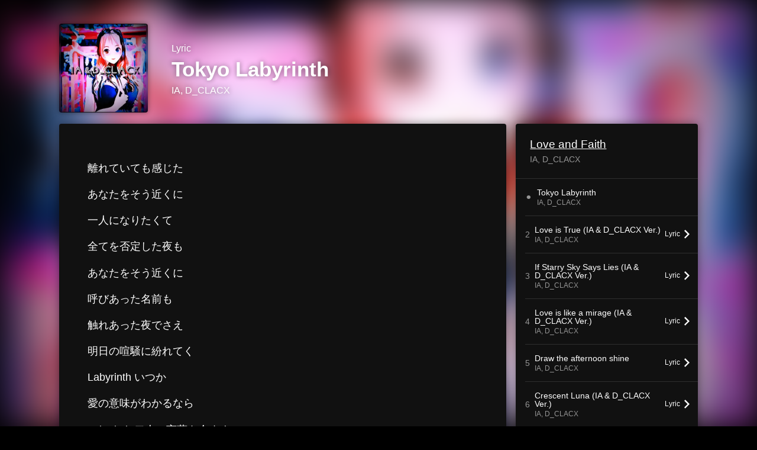

--- FILE ---
content_type: text/html; charset=UTF-8
request_url: https://linkco.re/ZNH3Fq2M/songs/1383507/lyrics?lang=en
body_size: 5720
content:
<!doctype html><html lang=en prefix="og: http://ogp.me/ns#"><head><meta charset=utf-8><meta name=keywords content="Tokyo Labyrinth,IA,D_CLACX,Love and Faith,IA & D_CLACX,lyrics"><meta name=description content="離れていても感じた
あなたをそう近くに
一人になりたくて
全てを否定した夜も
あなたをそう近くに
呼びあった名前も
触れあった夜でさえ
明日の喧騒に紛れてく
Labyrinth いつか
愛の意味がわかるなら
Labyrinth 二人　言葉を今すぐ
Love or Hate
Lies or Truth
もしも間違いに気づいた今
死にたいなんて　二度と言わないで
未来が過去を変える

呼びあった名前も
触れあった夜でさえ
明日の喧騒に紛れてく
Labyrinth いつか
愛の意味がわかるなら
Labyrinth 二人　言葉を今すぐ
Love or Hate
Lies or Truth
もしも間違いに気づいた今
死にたいなんて　二度と言わないで
未来が過去を変える

Labyrinth いつか
愛の意味がわかるなら
Labyrinth 二人　言葉を今すぐ
Love or Hate
Lies or Truth
もしも間違いに気づいた今
死にたいなんて　二度と言わないで
未来が過去を変える"><meta name=thumbnail content="https://tcj-image-production.s3.ap-northeast-1.amazonaws.com/u10150/r740675/ite740675.jpg?X-Amz-Algorithm=AWS4-HMAC-SHA256&amp;X-Amz-Credential=AKIAJV4VIS2VN3X4CBGA%2F20260126%2Fap-northeast-1%2Fs3%2Faws4_request&amp;X-Amz-Date=20260126T060238Z&amp;X-Amz-Expires=86400&amp;X-Amz-SignedHeaders=host&amp;X-Amz-Signature=908d45341a7f3da13debc66446b166e947c6298356453de135be67159e57c121"><meta name=viewport content="width=device-width"><meta name=format-detection content="telephone=no"><meta property="og:title" content="Lyrics | Tokyo Labyrinth by IA, D_CLACX"><meta property="og:type" content="music.song"><meta property="og:url" content="https://linkco.re/ZNH3Fq2M/songs/1383507/lyrics?lang=en"><meta property="og:image" content="https://www.tunecore.co.jp/s3pna/tcj-image-production/u10150/r740675/itd740675.jpg"><meta property="og:site_name" content="TuneCore Japan"><meta property="og:description" content="離れていても感じた
あなたをそう近くに
一人になりたくて
全てを否定した夜も
あなたをそう近くに
呼びあった名前も
触れあった夜でさえ
明日の喧騒に紛れてく
Labyrinth いつか
愛の意味がわかるなら
Labyrinth 二人　言葉を今すぐ
Love or Hate
Lies or Truth
もしも間違いに気づいた今
死にたいなんて　二度と言わないで
未来が過去を変える

呼びあった名前も
触れあった夜でさえ
明日の喧騒に紛れてく
Labyrinth いつか
愛の意味がわかるなら
Labyrinth 二人　言葉を今すぐ
Love or Hate
Lies or Truth
もしも間違いに気づいた今
死にたいなんて　二度と言わないで
未来が過去を変える

Labyrinth いつか
愛の意味がわかるなら
Labyrinth 二人　言葉を今すぐ
Love or Hate
Lies or Truth
もしも間違いに気づいた今
死にたいなんて　二度と言わないで
未来が過去を変える"><meta property="og:locale" content="en_US"><meta property="og:locale:alternate" content="ja_JP"><meta property="music:musician" content="https://linkco.re/ZNH3Fq2M"><meta property="music:release_date" content="2021-04-03"><meta property="music:song" content="Tokyo Labyrinth"><meta property="fb:app_id" content="355055424548858"><meta name=twitter:card content="summary_large_image"><meta name=twitter:url content="https://linkco.re/ZNH3Fq2M/songs/1383507/lyrics?lang=en"><meta name=twitter:title content="Lyrics | Tokyo Labyrinth by IA, D_CLACX"><meta name=twitter:image content="https://www.tunecore.co.jp/s3pna/tcj-image-production/u10150/r740675/itd740675.jpg"><meta name=twitter:description content="離れていても感じた
あなたをそう近くに
一人になりたくて
全てを否定した夜も
あなたをそう近くに
呼びあった名前も
触れあった夜でさえ
明日の喧騒に紛れてく
Labyrinth いつか
愛の意味がわかるなら
Labyrinth 二人　言葉を今すぐ
Love or Hate
Lies or Truth
もしも間違いに気づいた今
死にたいなんて　二度と言わないで
未来が過去を変える

呼びあった名前も
触れあった夜でさえ
明日の喧騒に紛れてく
Labyrinth いつか
愛の意味がわかるなら
Labyrinth 二人　言葉を今すぐ
Love or Hate
Lies or Truth
もしも間違いに気づいた今
死にたいなんて　二度と言わないで
未来が過去を変える

Labyrinth いつか
愛の意味がわかるなら
Labyrinth 二人　言葉を今すぐ
Love or Hate
Lies or Truth
もしも間違いに気づいた今
死にたいなんて　二度と言わないで
未来が過去を変える"><link rel="shortcut icon" href=/favicon.ico><link href=/static/v775863484/css/googleapi_fonts_Montserrat700.css rel=stylesheet><link href="https://fonts.googleapis.com/css?family=Roboto" rel=stylesheet><title>Lyrics | Tokyo Labyrinth by IA, D_CLACX | TuneCore Japan</title>
<link rel=stylesheet href=/static/v775863484/css/bootstrap.min.css><link rel=stylesheet href=/static/v775863484/css/font-awesome-min.css><link rel=stylesheet href=/static/v775863484/css/linkcore.css><link rel=stylesheet href=/static/v775863484/css/toastr.css><link rel=stylesheet href=/static/v775863484/css/linkcore/release/songs/song/lyrics.css><link rel=canonical href="https://linkco.re/ZNH3Fq2M/songs/1383507/lyrics?lang=en"><link rel=amphtml href=https://linkco.re/amp/ZNH3Fq2M/songs/1383507/lyrics><link rel=alternate hreflang=x-default href=https://linkco.re/ZNH3Fq2M/songs/1383507/lyrics><link rel=alternate hreflang=ja href="https://linkco.re/ZNH3Fq2M/songs/1383507/lyrics?lang=ja"><link rel=alternate hreflang=en href="https://linkco.re/ZNH3Fq2M/songs/1383507/lyrics?lang=en"><script>
    (function(e,t,n,s,o){e[s]=e[s]||[],e[s].push({"gtm.start":(new Date).getTime(),event:"gtm.js"});var a=t.getElementsByTagName(n)[0],i=t.createElement(n),r=s!="dataLayer"?"&l="+s:"";i.async=!0,i.src="https://www.googletagmanager.com/gtm.js?id="+o+r,a.parentNode.insertBefore(i,a)})(window,document,"script","dataLayer","GTM-T66DDXK")
  </script><script src=/static/v775863484/js/jquery-1.11.3.min.js></script><script src=/static/v775863484/js/bootstrap.min.js></script><script src=/static/v775863484/js/jplayer/jquery.jplayer.js></script><script src=/static/v775863484/js/jplayer_artist.js></script><script src=/static/v775863484/js/toastr.min.js></script><script src=/static/v775863484/js/lazysizes.min.js></script><script src=/static/v775863484/clipboard.js/clipboard.min.js></script></head><body><noscript><iframe src="https://www.googletagmanager.com/ns.html?id=GTM-T66DDXK" height=0 width=0 style=display:none;visibility:hidden></iframe></noscript><script async src=//pagead2.googlesyndication.com/pagead/js/adsbygoogle.js></script><script>
  (adsbygoogle=window.adsbygoogle||[]).push({google_ad_client:"ca-pub-8251852406063252",enable_page_level_ads:!0})
</script><div id=container><style>
  .HyperList_sound ul.ListBody li.ListBlock a:hover{background:0 0}
</style><main><div class=release-bg-cover><picture class=hidden-xs><source media="(min-width: 300px)" srcset="https://tcj-image-production.s3.ap-northeast-1.amazonaws.com/u10150/r740675/itew740675.webp?X-Amz-Algorithm=AWS4-HMAC-SHA256&amp;X-Amz-Credential=AKIAJV4VIS2VN3X4CBGA%2F20260126%2Fap-northeast-1%2Fs3%2Faws4_request&amp;X-Amz-Date=20260126T060238Z&amp;X-Amz-Expires=86400&amp;X-Amz-SignedHeaders=host&amp;X-Amz-Signature=e9da152b78a03bbf3df33a668339aee894acb67312b0904bb791594eb50d3269 1x, https://tcj-image-production.s3.ap-northeast-1.amazonaws.com/u10150/r740675/itdw740675.webp?X-Amz-Algorithm=AWS4-HMAC-SHA256&amp;X-Amz-Credential=AKIAJV4VIS2VN3X4CBGA%2F20260126%2Fap-northeast-1%2Fs3%2Faws4_request&amp;X-Amz-Date=20260126T060238Z&amp;X-Amz-Expires=86400&amp;X-Amz-SignedHeaders=host&amp;X-Amz-Signature=e5903c7a3414e30998d887c1f067839369b409133f2e07440d1738376ff2e299 2x" type=image/webp><source media="(min-width: 300px)" srcset="https://tcj-image-production.s3.ap-northeast-1.amazonaws.com/u10150/r740675/ite740675.jpg?X-Amz-Algorithm=AWS4-HMAC-SHA256&amp;X-Amz-Credential=AKIAJV4VIS2VN3X4CBGA%2F20260126%2Fap-northeast-1%2Fs3%2Faws4_request&amp;X-Amz-Date=20260126T060238Z&amp;X-Amz-Expires=86400&amp;X-Amz-SignedHeaders=host&amp;X-Amz-Signature=908d45341a7f3da13debc66446b166e947c6298356453de135be67159e57c121 1x, https://tcj-image-production.s3.ap-northeast-1.amazonaws.com/u10150/r740675/itd740675.jpg?X-Amz-Algorithm=AWS4-HMAC-SHA256&amp;X-Amz-Credential=AKIAJV4VIS2VN3X4CBGA%2F20260126%2Fap-northeast-1%2Fs3%2Faws4_request&amp;X-Amz-Date=20260126T060238Z&amp;X-Amz-Expires=86400&amp;X-Amz-SignedHeaders=host&amp;X-Amz-Signature=6170db1b7aaaeed2d690e114341134f7ce8a92e49551d7b3972161b7becbacf1 2x" type=image/jpeg><img src="https://tcj-image-production.s3.ap-northeast-1.amazonaws.com/u10150/r740675/ite740675.jpg?X-Amz-Algorithm=AWS4-HMAC-SHA256&amp;X-Amz-Credential=AKIAJV4VIS2VN3X4CBGA%2F20260126%2Fap-northeast-1%2Fs3%2Faws4_request&amp;X-Amz-Date=20260126T060238Z&amp;X-Amz-Expires=86400&amp;X-Amz-SignedHeaders=host&amp;X-Amz-Signature=908d45341a7f3da13debc66446b166e947c6298356453de135be67159e57c121" alt="Love and Faith Front Cover"></picture></div><section class=lyric_header><div class=header_cover><picture><source media="(min-width: 300px)" srcset="https://tcj-image-production.s3.ap-northeast-1.amazonaws.com/u10150/r740675/itew740675.webp?X-Amz-Algorithm=AWS4-HMAC-SHA256&amp;X-Amz-Credential=AKIAJV4VIS2VN3X4CBGA%2F20260126%2Fap-northeast-1%2Fs3%2Faws4_request&amp;X-Amz-Date=20260126T060238Z&amp;X-Amz-Expires=86400&amp;X-Amz-SignedHeaders=host&amp;X-Amz-Signature=e9da152b78a03bbf3df33a668339aee894acb67312b0904bb791594eb50d3269 1x, https://tcj-image-production.s3.ap-northeast-1.amazonaws.com/u10150/r740675/itdw740675.webp?X-Amz-Algorithm=AWS4-HMAC-SHA256&amp;X-Amz-Credential=AKIAJV4VIS2VN3X4CBGA%2F20260126%2Fap-northeast-1%2Fs3%2Faws4_request&amp;X-Amz-Date=20260126T060238Z&amp;X-Amz-Expires=86400&amp;X-Amz-SignedHeaders=host&amp;X-Amz-Signature=e5903c7a3414e30998d887c1f067839369b409133f2e07440d1738376ff2e299 2x" type=image/webp><source media="(min-width: 300px)" srcset="https://tcj-image-production.s3.ap-northeast-1.amazonaws.com/u10150/r740675/ite740675.jpg?X-Amz-Algorithm=AWS4-HMAC-SHA256&amp;X-Amz-Credential=AKIAJV4VIS2VN3X4CBGA%2F20260126%2Fap-northeast-1%2Fs3%2Faws4_request&amp;X-Amz-Date=20260126T060238Z&amp;X-Amz-Expires=86400&amp;X-Amz-SignedHeaders=host&amp;X-Amz-Signature=908d45341a7f3da13debc66446b166e947c6298356453de135be67159e57c121 1x, https://tcj-image-production.s3.ap-northeast-1.amazonaws.com/u10150/r740675/itd740675.jpg?X-Amz-Algorithm=AWS4-HMAC-SHA256&amp;X-Amz-Credential=AKIAJV4VIS2VN3X4CBGA%2F20260126%2Fap-northeast-1%2Fs3%2Faws4_request&amp;X-Amz-Date=20260126T060238Z&amp;X-Amz-Expires=86400&amp;X-Amz-SignedHeaders=host&amp;X-Amz-Signature=6170db1b7aaaeed2d690e114341134f7ce8a92e49551d7b3972161b7becbacf1 2x" type=image/jpeg><img src="https://tcj-image-production.s3.ap-northeast-1.amazonaws.com/u10150/r740675/ite740675.jpg?X-Amz-Algorithm=AWS4-HMAC-SHA256&amp;X-Amz-Credential=AKIAJV4VIS2VN3X4CBGA%2F20260126%2Fap-northeast-1%2Fs3%2Faws4_request&amp;X-Amz-Date=20260126T060238Z&amp;X-Amz-Expires=86400&amp;X-Amz-SignedHeaders=host&amp;X-Amz-Signature=908d45341a7f3da13debc66446b166e947c6298356453de135be67159e57c121" alt="Love and Faith Front Cover" height=150 width=150></picture></div><div class=header_text><h1>Lyric</h1><h2>Tokyo Labyrinth</h2><h3>IA, D_CLACX</a></h3></div></section><div class=lyric_content><div class=content_left><section class=lyric_lyric><div class=lyric_text><p>離れていても感じた<p>あなたをそう近くに<p>一人になりたくて<p>全てを否定した夜も<p>あなたをそう近くに<p>呼びあった名前も<p>触れあった夜でさえ<p>明日の喧騒に紛れてく<p>Labyrinth いつか<p>愛の意味がわかるなら<p>Labyrinth 二人　言葉を今すぐ<p>Love or Hate<p>Lies or Truth<p>もしも間違いに気づいた今<p>死にたいなんて　二度と言わないで<p>未来が過去を変える<p><p>呼びあった名前も<p>触れあった夜でさえ<p>明日の喧騒に紛れてく<p>Labyrinth いつか<p>愛の意味がわかるなら<p>Labyrinth 二人　言葉を今すぐ<p>Love or Hate<p>Lies or Truth<p>もしも間違いに気づいた今<p>死にたいなんて　二度と言わないで<p>未来が過去を変える<p><p>Labyrinth いつか<p>愛の意味がわかるなら<p>Labyrinth 二人　言葉を今すぐ<p>Love or Hate<p>Lies or Truth<p>もしも間違いに気づいた今<p>死にたいなんて　二度と言わないで<p>未来が過去を変える</div><div class=lyric_credit><ul><li><span>Lyricist</span><p>SAIJI<li><span>Composer</span><p>SAIJI</ul></div></section><section class=lyric_go_linkcore><a href="https://linkco.re/ZNH3Fq2M?lang=en"><div class=go_linkcore_cover><picture><source media="(min-width: 300px)" srcset="https://tcj-image-production.s3.ap-northeast-1.amazonaws.com/u10150/r740675/itew740675.webp?X-Amz-Algorithm=AWS4-HMAC-SHA256&amp;X-Amz-Credential=AKIAJV4VIS2VN3X4CBGA%2F20260126%2Fap-northeast-1%2Fs3%2Faws4_request&amp;X-Amz-Date=20260126T060238Z&amp;X-Amz-Expires=86400&amp;X-Amz-SignedHeaders=host&amp;X-Amz-Signature=e9da152b78a03bbf3df33a668339aee894acb67312b0904bb791594eb50d3269 1x, https://tcj-image-production.s3.ap-northeast-1.amazonaws.com/u10150/r740675/itdw740675.webp?X-Amz-Algorithm=AWS4-HMAC-SHA256&amp;X-Amz-Credential=AKIAJV4VIS2VN3X4CBGA%2F20260126%2Fap-northeast-1%2Fs3%2Faws4_request&amp;X-Amz-Date=20260126T060238Z&amp;X-Amz-Expires=86400&amp;X-Amz-SignedHeaders=host&amp;X-Amz-Signature=e5903c7a3414e30998d887c1f067839369b409133f2e07440d1738376ff2e299 2x" type=image/webp><source media="(min-width: 300px)" srcset="https://tcj-image-production.s3.ap-northeast-1.amazonaws.com/u10150/r740675/ite740675.jpg?X-Amz-Algorithm=AWS4-HMAC-SHA256&amp;X-Amz-Credential=AKIAJV4VIS2VN3X4CBGA%2F20260126%2Fap-northeast-1%2Fs3%2Faws4_request&amp;X-Amz-Date=20260126T060238Z&amp;X-Amz-Expires=86400&amp;X-Amz-SignedHeaders=host&amp;X-Amz-Signature=908d45341a7f3da13debc66446b166e947c6298356453de135be67159e57c121 1x, https://tcj-image-production.s3.ap-northeast-1.amazonaws.com/u10150/r740675/itd740675.jpg?X-Amz-Algorithm=AWS4-HMAC-SHA256&amp;X-Amz-Credential=AKIAJV4VIS2VN3X4CBGA%2F20260126%2Fap-northeast-1%2Fs3%2Faws4_request&amp;X-Amz-Date=20260126T060238Z&amp;X-Amz-Expires=86400&amp;X-Amz-SignedHeaders=host&amp;X-Amz-Signature=6170db1b7aaaeed2d690e114341134f7ce8a92e49551d7b3972161b7becbacf1 2x" type=image/jpeg><img src="https://tcj-image-production.s3.ap-northeast-1.amazonaws.com/u10150/r740675/ite740675.jpg?X-Amz-Algorithm=AWS4-HMAC-SHA256&amp;X-Amz-Credential=AKIAJV4VIS2VN3X4CBGA%2F20260126%2Fap-northeast-1%2Fs3%2Faws4_request&amp;X-Amz-Date=20260126T060238Z&amp;X-Amz-Expires=86400&amp;X-Amz-SignedHeaders=host&amp;X-Amz-Signature=908d45341a7f3da13debc66446b166e947c6298356453de135be67159e57c121" alt="Love and Faith Front Cover" height=100 width=100></picture></div><div class=go_linkcore_text><p>Listen to Tokyo Labyrinth by IA, D_CLACX<p class=text_s_d>Streaming / Download</div></a></section></div><div class=content_right><section class=lyric_info_area><div class=releasetitle><h2><a href="https://linkco.re/ZNH3Fq2M?lang=en">Love and Faith</a></h2><h3>IA, D_CLACX</a></h3></div><div class=trackList><ul><li><div class=trackList_block><div class=trackList_wrap><div class=list_number>⚫︎</div><div class=list_song_title><p>Tokyo Labyrinth<p class=list_song_artistname>IA, D_CLACX</div></div><div class=trackList_wrap></div></div><li><div class=trackList_block><div class=trackList_wrap><div class=list_number>2</div><div class=list_song_title><p>Love is True (IA & D_CLACX Ver.)<p class=list_song_artistname>IA, D_CLACX</div></div><div class=trackList_wrap><div class=lyrics_btn><a href="https://linkco.re/ZNH3Fq2M/songs/1383508/lyrics?lang=en"><p><span>Lyric</span>
<img src=/static/v775863484/images/playlist_arrow_right.svg height=15 width=9.3 alt></p></a></div></div></div><li><div class=trackList_block><div class=trackList_wrap><div class=list_number>3</div><div class=list_song_title><p>If Starry Sky Says Lies (IA & D_CLACX Ver.)<p class=list_song_artistname>IA, D_CLACX</div></div><div class=trackList_wrap><div class=lyrics_btn><a href="https://linkco.re/ZNH3Fq2M/songs/1383509/lyrics?lang=en"><p><span>Lyric</span>
<img src=/static/v775863484/images/playlist_arrow_right.svg height=15 width=9.3 alt></p></a></div></div></div><li><div class=trackList_block><div class=trackList_wrap><div class=list_number>4</div><div class=list_song_title><p>Love is like a mirage (IA & D_CLACX Ver.)<p class=list_song_artistname>IA, D_CLACX</div></div><div class=trackList_wrap><div class=lyrics_btn><a href="https://linkco.re/ZNH3Fq2M/songs/1383514/lyrics?lang=en"><p><span>Lyric</span>
<img src=/static/v775863484/images/playlist_arrow_right.svg height=15 width=9.3 alt></p></a></div></div></div><li><div class=trackList_block><div class=trackList_wrap><div class=list_number>5</div><div class=list_song_title><p>Draw the afternoon shine<p class=list_song_artistname>IA, D_CLACX</div></div><div class=trackList_wrap><div class=lyrics_btn><a href="https://linkco.re/ZNH3Fq2M/songs/1383516/lyrics?lang=en"><p><span>Lyric</span>
<img src=/static/v775863484/images/playlist_arrow_right.svg height=15 width=9.3 alt></p></a></div></div></div><li><div class=trackList_block><div class=trackList_wrap><div class=list_number>6</div><div class=list_song_title><p>Crescent Luna (IA & D_CLACX Ver.)<p class=list_song_artistname>IA, D_CLACX</div></div><div class=trackList_wrap><div class=lyrics_btn><a href="https://linkco.re/ZNH3Fq2M/songs/1383517/lyrics?lang=en"><p><span>Lyric</span>
<img src=/static/v775863484/images/playlist_arrow_right.svg height=15 width=9.3 alt></p></a></div></div></div><li><div class=trackList_block><div class=trackList_wrap><div class=list_number>7</div><div class=list_song_title><p>Eternally in my heart<p class=list_song_artistname>IA, D_CLACX</div></div><div class=trackList_wrap><div class=lyrics_btn><a href="https://linkco.re/ZNH3Fq2M/songs/1383520/lyrics?lang=en"><p><span>Lyric</span>
<img src=/static/v775863484/images/playlist_arrow_right.svg height=15 width=9.3 alt></p></a></div></div></div><li><div class=trackList_block><div class=trackList_wrap><div class=list_number>8</div><div class=list_song_title><p>Everything with you<p class=list_song_artistname>IA, D_CLACX</div></div><div class=trackList_wrap><div class=lyrics_btn><a href="https://linkco.re/ZNH3Fq2M/songs/1383522/lyrics?lang=en"><p><span>Lyric</span>
<img src=/static/v775863484/images/playlist_arrow_right.svg height=15 width=9.3 alt></p></a></div></div></div></ul></div><div class=description><p class=linerNotes>D_CLACX's 2021 bland new original album with VOCALOID IA as lead vocal.<br>A new J-POP ensemble that opens up with the theme of "LOVE" in the new era from the chaotic world 2021.</div><div class=chart_in><input id=chart-playlist-in-check type=checkbox><div class=chart_in_label><a href=#><label for=chart-playlist-in-check><img src=/static/v775863484/images/label_top50.png>
<span>Chart In</span></label></a></div><div class=chart_in_detail><div class=chart_in_past><h3>Past Rank In</h3><div class=contents><h4>Tokyo Labyrinth</h4><span><img width=36 width=36 alt class=ranking_store_icon src=/static/v775863484/images/linkcore_chart_playlist_icon/apple_music.svg>
Apple Music • Anime Top Songs • Mongolia • TOP 25 • 10 Nov 2023</span></div></div></div></div></section><section><div class=artist_info><h3>Artist Profile</h3><ul><li class=artist><a href='https://www.tunecore.co.jp/vocaloid/IA?lang=en' aria-label=IA title=IA><div class=artistPhoto title=IA style="background: url('https://tcj-image-production.s3.ap-northeast-1.amazonaws.com/ca1061/itc10183.jpg?X-Amz-Algorithm=AWS4-HMAC-SHA256&amp;X-Amz-Credential=AKIAJV4VIS2VN3X4CBGA%2F20260126%2Fap-northeast-1%2Fs3%2Faws4_request&amp;X-Amz-Date=20260126T060240Z&amp;X-Amz-Expires=86400&amp;X-Amz-SignedHeaders=host&amp;X-Amz-Signature=339c3c9c97e6df84663b8da3a4724ef688177c00d5ea88b3ba2a86b572fc5104') center center no-repeat; background-size: cover;"></div></a><h4 class=artistProfle><a href='https://www.tunecore.co.jp/vocaloid/IA?lang=en' aria-label=IA title=IA class=text-link>IA</a></h4><p class=artistProfle_text>D_CLACX works in a style featuring VOCALOID and Female Vocals.
A trio of DRUMS composer SAIJI, GUITAR /
AYAME, and BASS RYO.
From time to time, I sometimes perform with 3 pieces of Drum Vocals.<p class=to_artistPage><a href='https://www.tunecore.co.jp/vocaloid/IA?lang=en'>Artist page</a><div class=follow><ul class=clearfix><li><a href=http://www.twitter.com/d_clacxofficial rel=noopener target=_blank aria-label=Twitter><img src=/static/v775863484/images/twitter.svg alt=Twitter></a><li><a href=https://youtube.com/user/DCLACX rel=noopener target=_blank aria-label="YouTube Channel"><img src=/static/v775863484/images/youtube.svg alt="YoutTube Channel"></a></ul></div><hr style="border-color: #666; width: 24px"><h5 style="color: #ccc">IAの他のリリース</h5><div><ul><li><a href="https://linkco.re/6r16G2ad?lang=en" class=release_list_item_link><div class=release_list_item><div class=thumb style="aspect-ratio: 1 / 1"><picture><source media="(min-width: 300px)" srcset="https://tcj-image-production.s3.ap-northeast-1.amazonaws.com/u10150/r720500/itew720500.webp?X-Amz-Algorithm=AWS4-HMAC-SHA256&amp;X-Amz-Credential=AKIAJV4VIS2VN3X4CBGA%2F20260126%2Fap-northeast-1%2Fs3%2Faws4_request&amp;X-Amz-Date=20260126T060240Z&amp;X-Amz-Expires=86400&amp;X-Amz-SignedHeaders=host&amp;X-Amz-Signature=589d1a2fdef7d3d3dd62aaf00db28ca01a6111c7c9b4aa6c5c372b9affc2b3cb 1x, https://tcj-image-production.s3.ap-northeast-1.amazonaws.com/u10150/r720500/itdw720500.webp?X-Amz-Algorithm=AWS4-HMAC-SHA256&amp;X-Amz-Credential=AKIAJV4VIS2VN3X4CBGA%2F20260126%2Fap-northeast-1%2Fs3%2Faws4_request&amp;X-Amz-Date=20260126T060240Z&amp;X-Amz-Expires=86400&amp;X-Amz-SignedHeaders=host&amp;X-Amz-Signature=c6479261ed3f40d8b765b375b4d9447e9efa4e088470e8622a1d1e424592b172 2x" type=image/webp><source media="(min-width: 300px)" srcset="https://tcj-image-production.s3.ap-northeast-1.amazonaws.com/u10150/r720500/ite720500.jpg?X-Amz-Algorithm=AWS4-HMAC-SHA256&amp;X-Amz-Credential=AKIAJV4VIS2VN3X4CBGA%2F20260126%2Fap-northeast-1%2Fs3%2Faws4_request&amp;X-Amz-Date=20260126T060240Z&amp;X-Amz-Expires=86400&amp;X-Amz-SignedHeaders=host&amp;X-Amz-Signature=63d8a199f51ed156f5e11e3a6e0885175bd36c8fdfc5ce0eeb4cf982f3723a65 1x, https://tcj-image-production.s3.ap-northeast-1.amazonaws.com/u10150/r720500/itd720500.jpg?X-Amz-Algorithm=AWS4-HMAC-SHA256&amp;X-Amz-Credential=AKIAJV4VIS2VN3X4CBGA%2F20260126%2Fap-northeast-1%2Fs3%2Faws4_request&amp;X-Amz-Date=20260126T060240Z&amp;X-Amz-Expires=86400&amp;X-Amz-SignedHeaders=host&amp;X-Amz-Signature=ba06c91e774f3d75797e33e7d209541274472ac2b493af26c437946bd77abcac 2x" type=image/jpeg><img src="https://tcj-image-production.s3.ap-northeast-1.amazonaws.com/u10150/r720500/ite720500.jpg?X-Amz-Algorithm=AWS4-HMAC-SHA256&amp;X-Amz-Credential=AKIAJV4VIS2VN3X4CBGA%2F20260126%2Fap-northeast-1%2Fs3%2Faws4_request&amp;X-Amz-Date=20260126T060240Z&amp;X-Amz-Expires=86400&amp;X-Amz-SignedHeaders=host&amp;X-Amz-Signature=63d8a199f51ed156f5e11e3a6e0885175bd36c8fdfc5ce0eeb4cf982f3723a65" alt="Love is just one truth Front Cover" height=48 width=48></picture></div><div class=title_container><span class=release_title>Love is just one truth</span>
<span class=artist_name>IA & SAIJI</span></div></div></a></ul></div><li class=artist><a href='https://www.tunecore.co.jp/artists/dclacx01?lang=en' aria-label=D_CLACX title=D_CLACX><div class=artistPhoto title=D_CLACX style="background: url('https://tcj-image-production.s3.ap-northeast-1.amazonaws.com/u10150/a79216/itc260612.jpg?X-Amz-Algorithm=AWS4-HMAC-SHA256&amp;X-Amz-Credential=AKIAJV4VIS2VN3X4CBGA%2F20260126%2Fap-northeast-1%2Fs3%2Faws4_request&amp;X-Amz-Date=20260126T060240Z&amp;X-Amz-Expires=86400&amp;X-Amz-SignedHeaders=host&amp;X-Amz-Signature=a031d4e2968c1ce9915b64ff7d07688fc28f59e14a6dc1dd4b045597c4e53066') center center no-repeat; background-size: cover;"></div></a><h4 class=artistProfle><a href='https://www.tunecore.co.jp/artists/dclacx01?lang=en' aria-label=D_CLACX title=D_CLACX class=text-link>D_CLACX</a></h4><p class=artistProfle_text>D_CLACX
DrumVocal Electric Pop Band
/ Drums & Vocal :SAIJI
/ Guitar:AYAME
/ Bass:RYO
/ Guest Vocaloid Vocal: Hatsune Miku,IA,Kafu<p class=to_artistPage><a href='https://www.tunecore.co.jp/artists/dclacx01?lang=en'>Artist page</a><div class=follow><ul class=clearfix><li><a href=https://twitter.com/d_clacxofficial rel=noopener target=_blank aria-label=Twitter><img src=/static/v775863484/images/twitter.svg alt=Twitter></a><li><a href=https://youtube.com/user/DCLACX rel=noopener target=_blank aria-label="YouTube Channel"><img src=/static/v775863484/images/youtube.svg alt="YoutTube Channel"></a></ul></div></ul><div class=release_label><p class=labelName>Material Music Records / #TokyoSix</div></div></section></div></div></main><footer id=footer><div class=share-btn><a href=# class=shareicon data-target=#shareModal data-toggle=modal type=button>Share this Page<span><img src=/static/v775863484/images/share.svg alt></span></a></div><div class=footer_group><div class=copy><a href='https://www.tunecore.co.jp?via=158' rel=noopener target=_blank aria-label="TuneCore Japan"><img src=/static/v775863484/images/logo_wh.svg alt="TuneCore Japan"></a></div><div class=lang><p class=lang_left>EN</p><a class=lang_right href="?lang=ja">JP</a></div></div><p class=copy_small>※ VOCALOID and VOCALO are trademarks of Yamaha Corporation.</footer><div aria-labelledby=shareModal class=modal id=shareModal role=dialog tabindex=-1><div class='modal-dialog modalcenter' role=document><div class=modal-content><div class=modal-header><button aria-label=Close class=close data-dismiss=modal type=button>
<span aria-hidden=true></span></button><h4 class=modal-title id=myModalLabel>Share this Page</h4></div><hr class=divider><div class=modal-body><h5>SNS</h5><ul class='sharemedias clearfix'><li class=facebook><a class=fb-xfbml-parse-ignore rel=noopener target=_blank href="https://www.facebook.com/sharer/sharer.php?u=https%3a%2f%2flinkco.re%2fZNH3Fq2M%2fsongs%2f1383507%2flyrics%3flang%3den"><img width=40px height=40px src=/static/v775863484/images/facebook.svg alt=Facebook></a><li class=twitter><a rel=noopener target=_blank href="https://x.com/share?url=https%3a%2f%2flinkco.re%2fZNH3Fq2M%2fsongs%2f1383507%2flyrics%3flang%3den&text=Lyrics%20%7c%20Tokyo%20Labyrinth%20by%20IA%2c%20D_CLACX"><img width=40px height=40px src=/static/v775863484/images/twitter.svg alt=Twitter></a><li class=line><a rel=noopener target=_blank href=http://line.me/R/msg/text/?Lyrics%20%7c%20Tokyo%20Labyrinth%20by%20IA%2c%20D_CLACX%0D%0Ahttps%3a%2f%2flinkco.re%2fZNH3Fq2M%2fsongs%2f1383507%2flyrics%3flang%3den><img width=40px height=40px src=/static/v775863484/images/line.svg alt=Line></a></ul><h5>Copy URL</h5><pre class="snippet copy_widget"><button class=btn><img width=20px height=20px src=/static/v775863484/images/file_copy_white_24dp.svg alt=Copy></button><code>https://linkco.re/ZNH3Fq2M/songs/1383507/lyrics?lang=en</code></pre></div></div></div></div>"
<script>
  
  
    
  

  const referer=document.referrer,linkcore="ZNH3Fq2M",is_embedded=!1;let timeout;const song_id=1383507,type=song_id?2:1;$(function(){const e=$(".single-release-detail .store_icon li");e.length>0&&e.each(function(){var e=$("a",this),t=e.data("store");e.off("mousedown").on("mousedown",function(e){e.which<=2&&$.ajax({method:"POST",url:"/data/push",data:{store:t,referer,linkcore,is_embedded,type}})})}),$.ajax({method:"POST",url:"/data/view",contentType:"application/json",data:JSON.stringify({referer,linkcore,is_embedded,song_id,type})});var t=!1,n=new Clipboard(".snippet .btn",{container:$("#myModalSoundShareUnit"),target:function(e){var t=$(e).closest(".snippet");return $("code",t)[0]}});n.on("success",function(e){var n=t?"コピーしました":"Copied";$(e.trigger).data("toggle","tooltip").data("placement","bottom").data("container","#shareModal").data("content",n).popover("show"),timeout=setTimeout(resetLabel,500,$(e.trigger)),e.clearSelection()}),n.on("error",function(e){var n=t?"コピーに失敗しました":"Copied failed";$(e.trigger).data("toggle","tooltip").data("placement","bottom").data("container","#shareModal").data("content",n).popover("show"),timeout=setTimeout(resetLabel,500,$(e.trigger)),e.clearSelection()})});function resetLabel(e){e.popover("destroy").removeAttr("data-toggle").removeAttr("data-container").removeAttr("data-placement").removeAttr("data-content"),clearTimeout(timeout)}
</script></div></body></html>

--- FILE ---
content_type: text/html; charset=utf-8
request_url: https://www.google.com/recaptcha/api2/aframe
body_size: 266
content:
<!DOCTYPE HTML><html><head><meta http-equiv="content-type" content="text/html; charset=UTF-8"></head><body><script nonce="NgF0spoUftcivpVDwZEHxw">/** Anti-fraud and anti-abuse applications only. See google.com/recaptcha */ try{var clients={'sodar':'https://pagead2.googlesyndication.com/pagead/sodar?'};window.addEventListener("message",function(a){try{if(a.source===window.parent){var b=JSON.parse(a.data);var c=clients[b['id']];if(c){var d=document.createElement('img');d.src=c+b['params']+'&rc='+(localStorage.getItem("rc::a")?sessionStorage.getItem("rc::b"):"");window.document.body.appendChild(d);sessionStorage.setItem("rc::e",parseInt(sessionStorage.getItem("rc::e")||0)+1);localStorage.setItem("rc::h",'1769407363375');}}}catch(b){}});window.parent.postMessage("_grecaptcha_ready", "*");}catch(b){}</script></body></html>